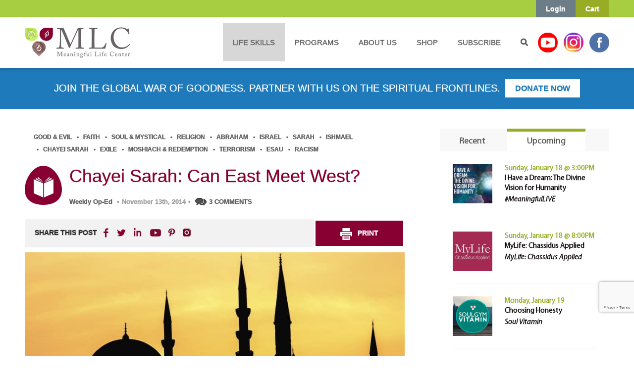

--- FILE ---
content_type: text/html; charset=utf-8
request_url: https://www.google.com/recaptcha/api2/anchor?ar=1&k=6Le-lLMZAAAAANjIQS_jrlnbEiHpdbgUYVW_YAlV&co=aHR0cHM6Ly93d3cubWVhbmluZ2Z1bGxpZmUuY29tOjQ0Mw..&hl=en&v=PoyoqOPhxBO7pBk68S4YbpHZ&size=invisible&anchor-ms=20000&execute-ms=30000&cb=r7rh4ie5esw0
body_size: 49348
content:
<!DOCTYPE HTML><html dir="ltr" lang="en"><head><meta http-equiv="Content-Type" content="text/html; charset=UTF-8">
<meta http-equiv="X-UA-Compatible" content="IE=edge">
<title>reCAPTCHA</title>
<style type="text/css">
/* cyrillic-ext */
@font-face {
  font-family: 'Roboto';
  font-style: normal;
  font-weight: 400;
  font-stretch: 100%;
  src: url(//fonts.gstatic.com/s/roboto/v48/KFO7CnqEu92Fr1ME7kSn66aGLdTylUAMa3GUBHMdazTgWw.woff2) format('woff2');
  unicode-range: U+0460-052F, U+1C80-1C8A, U+20B4, U+2DE0-2DFF, U+A640-A69F, U+FE2E-FE2F;
}
/* cyrillic */
@font-face {
  font-family: 'Roboto';
  font-style: normal;
  font-weight: 400;
  font-stretch: 100%;
  src: url(//fonts.gstatic.com/s/roboto/v48/KFO7CnqEu92Fr1ME7kSn66aGLdTylUAMa3iUBHMdazTgWw.woff2) format('woff2');
  unicode-range: U+0301, U+0400-045F, U+0490-0491, U+04B0-04B1, U+2116;
}
/* greek-ext */
@font-face {
  font-family: 'Roboto';
  font-style: normal;
  font-weight: 400;
  font-stretch: 100%;
  src: url(//fonts.gstatic.com/s/roboto/v48/KFO7CnqEu92Fr1ME7kSn66aGLdTylUAMa3CUBHMdazTgWw.woff2) format('woff2');
  unicode-range: U+1F00-1FFF;
}
/* greek */
@font-face {
  font-family: 'Roboto';
  font-style: normal;
  font-weight: 400;
  font-stretch: 100%;
  src: url(//fonts.gstatic.com/s/roboto/v48/KFO7CnqEu92Fr1ME7kSn66aGLdTylUAMa3-UBHMdazTgWw.woff2) format('woff2');
  unicode-range: U+0370-0377, U+037A-037F, U+0384-038A, U+038C, U+038E-03A1, U+03A3-03FF;
}
/* math */
@font-face {
  font-family: 'Roboto';
  font-style: normal;
  font-weight: 400;
  font-stretch: 100%;
  src: url(//fonts.gstatic.com/s/roboto/v48/KFO7CnqEu92Fr1ME7kSn66aGLdTylUAMawCUBHMdazTgWw.woff2) format('woff2');
  unicode-range: U+0302-0303, U+0305, U+0307-0308, U+0310, U+0312, U+0315, U+031A, U+0326-0327, U+032C, U+032F-0330, U+0332-0333, U+0338, U+033A, U+0346, U+034D, U+0391-03A1, U+03A3-03A9, U+03B1-03C9, U+03D1, U+03D5-03D6, U+03F0-03F1, U+03F4-03F5, U+2016-2017, U+2034-2038, U+203C, U+2040, U+2043, U+2047, U+2050, U+2057, U+205F, U+2070-2071, U+2074-208E, U+2090-209C, U+20D0-20DC, U+20E1, U+20E5-20EF, U+2100-2112, U+2114-2115, U+2117-2121, U+2123-214F, U+2190, U+2192, U+2194-21AE, U+21B0-21E5, U+21F1-21F2, U+21F4-2211, U+2213-2214, U+2216-22FF, U+2308-230B, U+2310, U+2319, U+231C-2321, U+2336-237A, U+237C, U+2395, U+239B-23B7, U+23D0, U+23DC-23E1, U+2474-2475, U+25AF, U+25B3, U+25B7, U+25BD, U+25C1, U+25CA, U+25CC, U+25FB, U+266D-266F, U+27C0-27FF, U+2900-2AFF, U+2B0E-2B11, U+2B30-2B4C, U+2BFE, U+3030, U+FF5B, U+FF5D, U+1D400-1D7FF, U+1EE00-1EEFF;
}
/* symbols */
@font-face {
  font-family: 'Roboto';
  font-style: normal;
  font-weight: 400;
  font-stretch: 100%;
  src: url(//fonts.gstatic.com/s/roboto/v48/KFO7CnqEu92Fr1ME7kSn66aGLdTylUAMaxKUBHMdazTgWw.woff2) format('woff2');
  unicode-range: U+0001-000C, U+000E-001F, U+007F-009F, U+20DD-20E0, U+20E2-20E4, U+2150-218F, U+2190, U+2192, U+2194-2199, U+21AF, U+21E6-21F0, U+21F3, U+2218-2219, U+2299, U+22C4-22C6, U+2300-243F, U+2440-244A, U+2460-24FF, U+25A0-27BF, U+2800-28FF, U+2921-2922, U+2981, U+29BF, U+29EB, U+2B00-2BFF, U+4DC0-4DFF, U+FFF9-FFFB, U+10140-1018E, U+10190-1019C, U+101A0, U+101D0-101FD, U+102E0-102FB, U+10E60-10E7E, U+1D2C0-1D2D3, U+1D2E0-1D37F, U+1F000-1F0FF, U+1F100-1F1AD, U+1F1E6-1F1FF, U+1F30D-1F30F, U+1F315, U+1F31C, U+1F31E, U+1F320-1F32C, U+1F336, U+1F378, U+1F37D, U+1F382, U+1F393-1F39F, U+1F3A7-1F3A8, U+1F3AC-1F3AF, U+1F3C2, U+1F3C4-1F3C6, U+1F3CA-1F3CE, U+1F3D4-1F3E0, U+1F3ED, U+1F3F1-1F3F3, U+1F3F5-1F3F7, U+1F408, U+1F415, U+1F41F, U+1F426, U+1F43F, U+1F441-1F442, U+1F444, U+1F446-1F449, U+1F44C-1F44E, U+1F453, U+1F46A, U+1F47D, U+1F4A3, U+1F4B0, U+1F4B3, U+1F4B9, U+1F4BB, U+1F4BF, U+1F4C8-1F4CB, U+1F4D6, U+1F4DA, U+1F4DF, U+1F4E3-1F4E6, U+1F4EA-1F4ED, U+1F4F7, U+1F4F9-1F4FB, U+1F4FD-1F4FE, U+1F503, U+1F507-1F50B, U+1F50D, U+1F512-1F513, U+1F53E-1F54A, U+1F54F-1F5FA, U+1F610, U+1F650-1F67F, U+1F687, U+1F68D, U+1F691, U+1F694, U+1F698, U+1F6AD, U+1F6B2, U+1F6B9-1F6BA, U+1F6BC, U+1F6C6-1F6CF, U+1F6D3-1F6D7, U+1F6E0-1F6EA, U+1F6F0-1F6F3, U+1F6F7-1F6FC, U+1F700-1F7FF, U+1F800-1F80B, U+1F810-1F847, U+1F850-1F859, U+1F860-1F887, U+1F890-1F8AD, U+1F8B0-1F8BB, U+1F8C0-1F8C1, U+1F900-1F90B, U+1F93B, U+1F946, U+1F984, U+1F996, U+1F9E9, U+1FA00-1FA6F, U+1FA70-1FA7C, U+1FA80-1FA89, U+1FA8F-1FAC6, U+1FACE-1FADC, U+1FADF-1FAE9, U+1FAF0-1FAF8, U+1FB00-1FBFF;
}
/* vietnamese */
@font-face {
  font-family: 'Roboto';
  font-style: normal;
  font-weight: 400;
  font-stretch: 100%;
  src: url(//fonts.gstatic.com/s/roboto/v48/KFO7CnqEu92Fr1ME7kSn66aGLdTylUAMa3OUBHMdazTgWw.woff2) format('woff2');
  unicode-range: U+0102-0103, U+0110-0111, U+0128-0129, U+0168-0169, U+01A0-01A1, U+01AF-01B0, U+0300-0301, U+0303-0304, U+0308-0309, U+0323, U+0329, U+1EA0-1EF9, U+20AB;
}
/* latin-ext */
@font-face {
  font-family: 'Roboto';
  font-style: normal;
  font-weight: 400;
  font-stretch: 100%;
  src: url(//fonts.gstatic.com/s/roboto/v48/KFO7CnqEu92Fr1ME7kSn66aGLdTylUAMa3KUBHMdazTgWw.woff2) format('woff2');
  unicode-range: U+0100-02BA, U+02BD-02C5, U+02C7-02CC, U+02CE-02D7, U+02DD-02FF, U+0304, U+0308, U+0329, U+1D00-1DBF, U+1E00-1E9F, U+1EF2-1EFF, U+2020, U+20A0-20AB, U+20AD-20C0, U+2113, U+2C60-2C7F, U+A720-A7FF;
}
/* latin */
@font-face {
  font-family: 'Roboto';
  font-style: normal;
  font-weight: 400;
  font-stretch: 100%;
  src: url(//fonts.gstatic.com/s/roboto/v48/KFO7CnqEu92Fr1ME7kSn66aGLdTylUAMa3yUBHMdazQ.woff2) format('woff2');
  unicode-range: U+0000-00FF, U+0131, U+0152-0153, U+02BB-02BC, U+02C6, U+02DA, U+02DC, U+0304, U+0308, U+0329, U+2000-206F, U+20AC, U+2122, U+2191, U+2193, U+2212, U+2215, U+FEFF, U+FFFD;
}
/* cyrillic-ext */
@font-face {
  font-family: 'Roboto';
  font-style: normal;
  font-weight: 500;
  font-stretch: 100%;
  src: url(//fonts.gstatic.com/s/roboto/v48/KFO7CnqEu92Fr1ME7kSn66aGLdTylUAMa3GUBHMdazTgWw.woff2) format('woff2');
  unicode-range: U+0460-052F, U+1C80-1C8A, U+20B4, U+2DE0-2DFF, U+A640-A69F, U+FE2E-FE2F;
}
/* cyrillic */
@font-face {
  font-family: 'Roboto';
  font-style: normal;
  font-weight: 500;
  font-stretch: 100%;
  src: url(//fonts.gstatic.com/s/roboto/v48/KFO7CnqEu92Fr1ME7kSn66aGLdTylUAMa3iUBHMdazTgWw.woff2) format('woff2');
  unicode-range: U+0301, U+0400-045F, U+0490-0491, U+04B0-04B1, U+2116;
}
/* greek-ext */
@font-face {
  font-family: 'Roboto';
  font-style: normal;
  font-weight: 500;
  font-stretch: 100%;
  src: url(//fonts.gstatic.com/s/roboto/v48/KFO7CnqEu92Fr1ME7kSn66aGLdTylUAMa3CUBHMdazTgWw.woff2) format('woff2');
  unicode-range: U+1F00-1FFF;
}
/* greek */
@font-face {
  font-family: 'Roboto';
  font-style: normal;
  font-weight: 500;
  font-stretch: 100%;
  src: url(//fonts.gstatic.com/s/roboto/v48/KFO7CnqEu92Fr1ME7kSn66aGLdTylUAMa3-UBHMdazTgWw.woff2) format('woff2');
  unicode-range: U+0370-0377, U+037A-037F, U+0384-038A, U+038C, U+038E-03A1, U+03A3-03FF;
}
/* math */
@font-face {
  font-family: 'Roboto';
  font-style: normal;
  font-weight: 500;
  font-stretch: 100%;
  src: url(//fonts.gstatic.com/s/roboto/v48/KFO7CnqEu92Fr1ME7kSn66aGLdTylUAMawCUBHMdazTgWw.woff2) format('woff2');
  unicode-range: U+0302-0303, U+0305, U+0307-0308, U+0310, U+0312, U+0315, U+031A, U+0326-0327, U+032C, U+032F-0330, U+0332-0333, U+0338, U+033A, U+0346, U+034D, U+0391-03A1, U+03A3-03A9, U+03B1-03C9, U+03D1, U+03D5-03D6, U+03F0-03F1, U+03F4-03F5, U+2016-2017, U+2034-2038, U+203C, U+2040, U+2043, U+2047, U+2050, U+2057, U+205F, U+2070-2071, U+2074-208E, U+2090-209C, U+20D0-20DC, U+20E1, U+20E5-20EF, U+2100-2112, U+2114-2115, U+2117-2121, U+2123-214F, U+2190, U+2192, U+2194-21AE, U+21B0-21E5, U+21F1-21F2, U+21F4-2211, U+2213-2214, U+2216-22FF, U+2308-230B, U+2310, U+2319, U+231C-2321, U+2336-237A, U+237C, U+2395, U+239B-23B7, U+23D0, U+23DC-23E1, U+2474-2475, U+25AF, U+25B3, U+25B7, U+25BD, U+25C1, U+25CA, U+25CC, U+25FB, U+266D-266F, U+27C0-27FF, U+2900-2AFF, U+2B0E-2B11, U+2B30-2B4C, U+2BFE, U+3030, U+FF5B, U+FF5D, U+1D400-1D7FF, U+1EE00-1EEFF;
}
/* symbols */
@font-face {
  font-family: 'Roboto';
  font-style: normal;
  font-weight: 500;
  font-stretch: 100%;
  src: url(//fonts.gstatic.com/s/roboto/v48/KFO7CnqEu92Fr1ME7kSn66aGLdTylUAMaxKUBHMdazTgWw.woff2) format('woff2');
  unicode-range: U+0001-000C, U+000E-001F, U+007F-009F, U+20DD-20E0, U+20E2-20E4, U+2150-218F, U+2190, U+2192, U+2194-2199, U+21AF, U+21E6-21F0, U+21F3, U+2218-2219, U+2299, U+22C4-22C6, U+2300-243F, U+2440-244A, U+2460-24FF, U+25A0-27BF, U+2800-28FF, U+2921-2922, U+2981, U+29BF, U+29EB, U+2B00-2BFF, U+4DC0-4DFF, U+FFF9-FFFB, U+10140-1018E, U+10190-1019C, U+101A0, U+101D0-101FD, U+102E0-102FB, U+10E60-10E7E, U+1D2C0-1D2D3, U+1D2E0-1D37F, U+1F000-1F0FF, U+1F100-1F1AD, U+1F1E6-1F1FF, U+1F30D-1F30F, U+1F315, U+1F31C, U+1F31E, U+1F320-1F32C, U+1F336, U+1F378, U+1F37D, U+1F382, U+1F393-1F39F, U+1F3A7-1F3A8, U+1F3AC-1F3AF, U+1F3C2, U+1F3C4-1F3C6, U+1F3CA-1F3CE, U+1F3D4-1F3E0, U+1F3ED, U+1F3F1-1F3F3, U+1F3F5-1F3F7, U+1F408, U+1F415, U+1F41F, U+1F426, U+1F43F, U+1F441-1F442, U+1F444, U+1F446-1F449, U+1F44C-1F44E, U+1F453, U+1F46A, U+1F47D, U+1F4A3, U+1F4B0, U+1F4B3, U+1F4B9, U+1F4BB, U+1F4BF, U+1F4C8-1F4CB, U+1F4D6, U+1F4DA, U+1F4DF, U+1F4E3-1F4E6, U+1F4EA-1F4ED, U+1F4F7, U+1F4F9-1F4FB, U+1F4FD-1F4FE, U+1F503, U+1F507-1F50B, U+1F50D, U+1F512-1F513, U+1F53E-1F54A, U+1F54F-1F5FA, U+1F610, U+1F650-1F67F, U+1F687, U+1F68D, U+1F691, U+1F694, U+1F698, U+1F6AD, U+1F6B2, U+1F6B9-1F6BA, U+1F6BC, U+1F6C6-1F6CF, U+1F6D3-1F6D7, U+1F6E0-1F6EA, U+1F6F0-1F6F3, U+1F6F7-1F6FC, U+1F700-1F7FF, U+1F800-1F80B, U+1F810-1F847, U+1F850-1F859, U+1F860-1F887, U+1F890-1F8AD, U+1F8B0-1F8BB, U+1F8C0-1F8C1, U+1F900-1F90B, U+1F93B, U+1F946, U+1F984, U+1F996, U+1F9E9, U+1FA00-1FA6F, U+1FA70-1FA7C, U+1FA80-1FA89, U+1FA8F-1FAC6, U+1FACE-1FADC, U+1FADF-1FAE9, U+1FAF0-1FAF8, U+1FB00-1FBFF;
}
/* vietnamese */
@font-face {
  font-family: 'Roboto';
  font-style: normal;
  font-weight: 500;
  font-stretch: 100%;
  src: url(//fonts.gstatic.com/s/roboto/v48/KFO7CnqEu92Fr1ME7kSn66aGLdTylUAMa3OUBHMdazTgWw.woff2) format('woff2');
  unicode-range: U+0102-0103, U+0110-0111, U+0128-0129, U+0168-0169, U+01A0-01A1, U+01AF-01B0, U+0300-0301, U+0303-0304, U+0308-0309, U+0323, U+0329, U+1EA0-1EF9, U+20AB;
}
/* latin-ext */
@font-face {
  font-family: 'Roboto';
  font-style: normal;
  font-weight: 500;
  font-stretch: 100%;
  src: url(//fonts.gstatic.com/s/roboto/v48/KFO7CnqEu92Fr1ME7kSn66aGLdTylUAMa3KUBHMdazTgWw.woff2) format('woff2');
  unicode-range: U+0100-02BA, U+02BD-02C5, U+02C7-02CC, U+02CE-02D7, U+02DD-02FF, U+0304, U+0308, U+0329, U+1D00-1DBF, U+1E00-1E9F, U+1EF2-1EFF, U+2020, U+20A0-20AB, U+20AD-20C0, U+2113, U+2C60-2C7F, U+A720-A7FF;
}
/* latin */
@font-face {
  font-family: 'Roboto';
  font-style: normal;
  font-weight: 500;
  font-stretch: 100%;
  src: url(//fonts.gstatic.com/s/roboto/v48/KFO7CnqEu92Fr1ME7kSn66aGLdTylUAMa3yUBHMdazQ.woff2) format('woff2');
  unicode-range: U+0000-00FF, U+0131, U+0152-0153, U+02BB-02BC, U+02C6, U+02DA, U+02DC, U+0304, U+0308, U+0329, U+2000-206F, U+20AC, U+2122, U+2191, U+2193, U+2212, U+2215, U+FEFF, U+FFFD;
}
/* cyrillic-ext */
@font-face {
  font-family: 'Roboto';
  font-style: normal;
  font-weight: 900;
  font-stretch: 100%;
  src: url(//fonts.gstatic.com/s/roboto/v48/KFO7CnqEu92Fr1ME7kSn66aGLdTylUAMa3GUBHMdazTgWw.woff2) format('woff2');
  unicode-range: U+0460-052F, U+1C80-1C8A, U+20B4, U+2DE0-2DFF, U+A640-A69F, U+FE2E-FE2F;
}
/* cyrillic */
@font-face {
  font-family: 'Roboto';
  font-style: normal;
  font-weight: 900;
  font-stretch: 100%;
  src: url(//fonts.gstatic.com/s/roboto/v48/KFO7CnqEu92Fr1ME7kSn66aGLdTylUAMa3iUBHMdazTgWw.woff2) format('woff2');
  unicode-range: U+0301, U+0400-045F, U+0490-0491, U+04B0-04B1, U+2116;
}
/* greek-ext */
@font-face {
  font-family: 'Roboto';
  font-style: normal;
  font-weight: 900;
  font-stretch: 100%;
  src: url(//fonts.gstatic.com/s/roboto/v48/KFO7CnqEu92Fr1ME7kSn66aGLdTylUAMa3CUBHMdazTgWw.woff2) format('woff2');
  unicode-range: U+1F00-1FFF;
}
/* greek */
@font-face {
  font-family: 'Roboto';
  font-style: normal;
  font-weight: 900;
  font-stretch: 100%;
  src: url(//fonts.gstatic.com/s/roboto/v48/KFO7CnqEu92Fr1ME7kSn66aGLdTylUAMa3-UBHMdazTgWw.woff2) format('woff2');
  unicode-range: U+0370-0377, U+037A-037F, U+0384-038A, U+038C, U+038E-03A1, U+03A3-03FF;
}
/* math */
@font-face {
  font-family: 'Roboto';
  font-style: normal;
  font-weight: 900;
  font-stretch: 100%;
  src: url(//fonts.gstatic.com/s/roboto/v48/KFO7CnqEu92Fr1ME7kSn66aGLdTylUAMawCUBHMdazTgWw.woff2) format('woff2');
  unicode-range: U+0302-0303, U+0305, U+0307-0308, U+0310, U+0312, U+0315, U+031A, U+0326-0327, U+032C, U+032F-0330, U+0332-0333, U+0338, U+033A, U+0346, U+034D, U+0391-03A1, U+03A3-03A9, U+03B1-03C9, U+03D1, U+03D5-03D6, U+03F0-03F1, U+03F4-03F5, U+2016-2017, U+2034-2038, U+203C, U+2040, U+2043, U+2047, U+2050, U+2057, U+205F, U+2070-2071, U+2074-208E, U+2090-209C, U+20D0-20DC, U+20E1, U+20E5-20EF, U+2100-2112, U+2114-2115, U+2117-2121, U+2123-214F, U+2190, U+2192, U+2194-21AE, U+21B0-21E5, U+21F1-21F2, U+21F4-2211, U+2213-2214, U+2216-22FF, U+2308-230B, U+2310, U+2319, U+231C-2321, U+2336-237A, U+237C, U+2395, U+239B-23B7, U+23D0, U+23DC-23E1, U+2474-2475, U+25AF, U+25B3, U+25B7, U+25BD, U+25C1, U+25CA, U+25CC, U+25FB, U+266D-266F, U+27C0-27FF, U+2900-2AFF, U+2B0E-2B11, U+2B30-2B4C, U+2BFE, U+3030, U+FF5B, U+FF5D, U+1D400-1D7FF, U+1EE00-1EEFF;
}
/* symbols */
@font-face {
  font-family: 'Roboto';
  font-style: normal;
  font-weight: 900;
  font-stretch: 100%;
  src: url(//fonts.gstatic.com/s/roboto/v48/KFO7CnqEu92Fr1ME7kSn66aGLdTylUAMaxKUBHMdazTgWw.woff2) format('woff2');
  unicode-range: U+0001-000C, U+000E-001F, U+007F-009F, U+20DD-20E0, U+20E2-20E4, U+2150-218F, U+2190, U+2192, U+2194-2199, U+21AF, U+21E6-21F0, U+21F3, U+2218-2219, U+2299, U+22C4-22C6, U+2300-243F, U+2440-244A, U+2460-24FF, U+25A0-27BF, U+2800-28FF, U+2921-2922, U+2981, U+29BF, U+29EB, U+2B00-2BFF, U+4DC0-4DFF, U+FFF9-FFFB, U+10140-1018E, U+10190-1019C, U+101A0, U+101D0-101FD, U+102E0-102FB, U+10E60-10E7E, U+1D2C0-1D2D3, U+1D2E0-1D37F, U+1F000-1F0FF, U+1F100-1F1AD, U+1F1E6-1F1FF, U+1F30D-1F30F, U+1F315, U+1F31C, U+1F31E, U+1F320-1F32C, U+1F336, U+1F378, U+1F37D, U+1F382, U+1F393-1F39F, U+1F3A7-1F3A8, U+1F3AC-1F3AF, U+1F3C2, U+1F3C4-1F3C6, U+1F3CA-1F3CE, U+1F3D4-1F3E0, U+1F3ED, U+1F3F1-1F3F3, U+1F3F5-1F3F7, U+1F408, U+1F415, U+1F41F, U+1F426, U+1F43F, U+1F441-1F442, U+1F444, U+1F446-1F449, U+1F44C-1F44E, U+1F453, U+1F46A, U+1F47D, U+1F4A3, U+1F4B0, U+1F4B3, U+1F4B9, U+1F4BB, U+1F4BF, U+1F4C8-1F4CB, U+1F4D6, U+1F4DA, U+1F4DF, U+1F4E3-1F4E6, U+1F4EA-1F4ED, U+1F4F7, U+1F4F9-1F4FB, U+1F4FD-1F4FE, U+1F503, U+1F507-1F50B, U+1F50D, U+1F512-1F513, U+1F53E-1F54A, U+1F54F-1F5FA, U+1F610, U+1F650-1F67F, U+1F687, U+1F68D, U+1F691, U+1F694, U+1F698, U+1F6AD, U+1F6B2, U+1F6B9-1F6BA, U+1F6BC, U+1F6C6-1F6CF, U+1F6D3-1F6D7, U+1F6E0-1F6EA, U+1F6F0-1F6F3, U+1F6F7-1F6FC, U+1F700-1F7FF, U+1F800-1F80B, U+1F810-1F847, U+1F850-1F859, U+1F860-1F887, U+1F890-1F8AD, U+1F8B0-1F8BB, U+1F8C0-1F8C1, U+1F900-1F90B, U+1F93B, U+1F946, U+1F984, U+1F996, U+1F9E9, U+1FA00-1FA6F, U+1FA70-1FA7C, U+1FA80-1FA89, U+1FA8F-1FAC6, U+1FACE-1FADC, U+1FADF-1FAE9, U+1FAF0-1FAF8, U+1FB00-1FBFF;
}
/* vietnamese */
@font-face {
  font-family: 'Roboto';
  font-style: normal;
  font-weight: 900;
  font-stretch: 100%;
  src: url(//fonts.gstatic.com/s/roboto/v48/KFO7CnqEu92Fr1ME7kSn66aGLdTylUAMa3OUBHMdazTgWw.woff2) format('woff2');
  unicode-range: U+0102-0103, U+0110-0111, U+0128-0129, U+0168-0169, U+01A0-01A1, U+01AF-01B0, U+0300-0301, U+0303-0304, U+0308-0309, U+0323, U+0329, U+1EA0-1EF9, U+20AB;
}
/* latin-ext */
@font-face {
  font-family: 'Roboto';
  font-style: normal;
  font-weight: 900;
  font-stretch: 100%;
  src: url(//fonts.gstatic.com/s/roboto/v48/KFO7CnqEu92Fr1ME7kSn66aGLdTylUAMa3KUBHMdazTgWw.woff2) format('woff2');
  unicode-range: U+0100-02BA, U+02BD-02C5, U+02C7-02CC, U+02CE-02D7, U+02DD-02FF, U+0304, U+0308, U+0329, U+1D00-1DBF, U+1E00-1E9F, U+1EF2-1EFF, U+2020, U+20A0-20AB, U+20AD-20C0, U+2113, U+2C60-2C7F, U+A720-A7FF;
}
/* latin */
@font-face {
  font-family: 'Roboto';
  font-style: normal;
  font-weight: 900;
  font-stretch: 100%;
  src: url(//fonts.gstatic.com/s/roboto/v48/KFO7CnqEu92Fr1ME7kSn66aGLdTylUAMa3yUBHMdazQ.woff2) format('woff2');
  unicode-range: U+0000-00FF, U+0131, U+0152-0153, U+02BB-02BC, U+02C6, U+02DA, U+02DC, U+0304, U+0308, U+0329, U+2000-206F, U+20AC, U+2122, U+2191, U+2193, U+2212, U+2215, U+FEFF, U+FFFD;
}

</style>
<link rel="stylesheet" type="text/css" href="https://www.gstatic.com/recaptcha/releases/PoyoqOPhxBO7pBk68S4YbpHZ/styles__ltr.css">
<script nonce="4Vg0ru4ICnKaDMF5M3Xj6g" type="text/javascript">window['__recaptcha_api'] = 'https://www.google.com/recaptcha/api2/';</script>
<script type="text/javascript" src="https://www.gstatic.com/recaptcha/releases/PoyoqOPhxBO7pBk68S4YbpHZ/recaptcha__en.js" nonce="4Vg0ru4ICnKaDMF5M3Xj6g">
      
    </script></head>
<body><div id="rc-anchor-alert" class="rc-anchor-alert"></div>
<input type="hidden" id="recaptcha-token" value="[base64]">
<script type="text/javascript" nonce="4Vg0ru4ICnKaDMF5M3Xj6g">
      recaptcha.anchor.Main.init("[\x22ainput\x22,[\x22bgdata\x22,\x22\x22,\[base64]/[base64]/[base64]/[base64]/[base64]/[base64]/[base64]/[base64]/[base64]/[base64]\\u003d\x22,\[base64]\\u003d\\u003d\x22,\x22woxew5haw5RGw7LDsMKyfMKUcMKYwrdHfjdeS8O2QkgowqM/HlAJwoo9wrJkbT0ABSNBwqXDthfDq2jDq8OLwqIgw4nCkyTDmsOtcGvDpU5vwpbCvjVqWy3Diy5jw7jDtmc8wpfCtcOTw4vDow/CmSLCm3RiXAQ4w7TCkSYTwr3CtcO/[base64]/DnQLCsMOpPzPDm2DCoBTDrB/CjsOOLMO0AcOCw7HCtMKAbxrChMO4w7AwRH/[base64]/CqcK7w7dtwrsHMcK/B3fCn8KRw5/Cp8OLwpQFOsK5WSnCnsKawonDuXhOP8KAIibDvGbCtcO+Jnsww6hQDcO7wrPChmN7BEp1wp3CowvDj8KHw5nCqSfCkcO5ACvDpHUcw6tUw7nClVDDpsO4wpLCmMKcV1I5A8OaUG0+w4DDj8O9axsDw7wZwpfCmcKfa3w1G8OGwp8rOsKPHjcxw4zDh8O/woBjfMOZfcKRwpsNw60NUcOsw5s/w7jCosOiFHLCmsK9w4pswqR/w4fCrcKuNF9nHcONDcKWA2vDqzfDrcKkwqQ8wp97wpLCi099RV3ClMKHwpvDkMK/w6PChQocFG0ow7ADwrfClVJ3IFPCjWPDkcO0w77DngjCjsOmMWjCucKYRRjCkcOAw6U8UMOpw5zCpFbDscOlOsKlQcOUw5/DnFHCu8KRaMOrw57DrhRfwpNdWcOhwpXDolo6woYWwo7CuGjDlj0yw4LCgEHDjgMRI8KWFjjCi1ZBHMKpH28IHMKPK8KjST/CnDPDv8OrcXRww492wpQ1PMKUw4jChMKNeE/ClcOPw4g4wqglwqRTcy/ChsO6wo0ywr/[base64]/UsO9IsOMUsO0PDzCq1jCjTXCp8OoEkTClcKFIAzDs8OrOcOQFMKGBsKnwq/Dnj/Cu8OkwoEoT8KFcMORRE8yTsK7w6/DrcKUwqMqwrnDhmTCg8OtJHTDmcKAXQBSwqLDosObw7lFw4PDhyvCncORw751wpTCsMKmOcKvw5I/SE8LBWjDtsKJBsKAwpLDoHfDnsKSwoPDoMKgwqbDh3YiGhTDjzvCvHtbDzRqw7E1CcONSgp2w4zDuyfDqg7DmMK/[base64]/[base64]/DoxJiAT0Aw6d+woELQcKBeEPDjRt5enLDqsKowoV5bsKnaMK3w4EeT8Oiw5NFG2A/wo/DqsKbNnPChMOHw4HDosKLV297w5F4KzFZLyfDgANDWG1awo/Dp2YFeCR8RsODwoXDl8K5wrzDuVRGESzCrMK2O8KENcO2w5PDphsQw7kTWk7Dn3gcwqDCn2Q+w5HDlmTClcObU8K6w7pLw4VpwrU3wqBfw4Rrw5LCvAwfJMKJVsOAGhLCtEDCoBl+cBQSwqU/w68xw6xZw6R0w6bCmsKDTcKbwqTCtVZwwr4twpjCgiB3woxIw7PDrsOuPwfDggZDIsKAwr5rw6tPwr7CplvCosKhw7c/MHhVwqABw5R+woQMD2EwwpXDm8ObEMOTw7vCiFMNwqMdYzR3w4zCjcOHw6Nxw73DhkIaw6jDlUZQScOUUMO2w5rCi1duwofDhRYpIHHCpRMNw7Nfw4bDgg4nwpgPOhPCs8KGwoTCplrDj8OHw7AoF8K9VsKbQj8GwrDDgwPCqMK/UxlURjkxeAzCrxoAaQIvwq8ff0FPd8KIw64nwpTCssKPwoHDmsOXXiQLwofDgcOHLWhmw5LCh10McsK3B3R9SjfDucONw6rCicOZbcOaLEIHw4ZeUynCtMOtXDnCmsO7EMK3flXCjcKgATgtEcOLaEnCo8OqbsOMwq3Cji8NwpLCnmZ4PMK8YcK+Y38Uw6/DnTB1wqwOIDU1PFIcC8OIQmw4wrI9w4bCrSUEQibCmCLChMKXQ3oxwpNTwpBfbMO0I1chw73Du8Kiwr1uw53DhCLDuMOlBjwDeQwUw6wFVMKfw47DtF4pw47ChDwTXTbDnsO/w4/[base64]/awpMMQ/Cu27DrGAvw7rDsA84OMKmw54fw6HCmBXDmVPDrMKbwrdCN3VzTMO0YUXCm8ObKlrCgMO2w5BMwoNwFMOww41tX8OwNSd/[base64]/[base64]/DrcOjRxjDsltvwoouw6g3wrjCvywQXlHDvsOIwoApwrzDosKzw7dCVFxDwrLDpsKpwrPDl8KGwoA/GcKHw7HDk8KlVMOnA8OHCkt/KMOsw7bCoj8iwpDDumATw4Maw43DtWRrbMKJD8OOQcOJRsOew5ocD8ObPirDmcOCH8KRw7UBVG3Dl8KQw6XDj2PDgSsOUlNPG20MwqzDpkzDkTrDt8OhDVbDri/DmUzCqjHCl8KmwpEJw4cbemICwqTDhWJrw6TCtsOCwrjDnAEPw77Dvy81GHIMw5NQRsO1wqrDsUXCh0PDpsOuwrQww5tvBsK6w6/Dsn8twqZ5eVNcwp4fPSM8TmFTwplscMKvEcKbIlgKXcKNaxbCt3XCqBbDiMKrwrPCq8O8wrw/wpZtX8OLAMKvGwgGw4dUwrllchjDhsOUcXpTwqrCjm/[base64]/Ch0nCpg7Cv8KdacKPwrM/CMOnHsOeXcOQC8ObHWnCvGoCTsKfZsO7ZwMQw5HDosOUwqIlO8OIclnDq8ORw63CjV0ocsO1wooewoA/[base64]/M2HDvGJXw4YVZsOJbi5NWsKIw7dVAgPCl3TDtSDCmVTDkDcdwoIIwp/DsCPDm3kuwrd8wobCrBHCr8KkCXXCgA7CscOzwqvCo8KYN2bDpsKfw48bwoLDq8Kfw5/DhRBqFSAbw4ZMw70YCg7Cj0Qsw4rCqsOJPR8rJ8KTworCgHUuwrpWUcOFwo8cWlLCkm3DisOgVsKOWWIjOMKlwqIjwqTCiyZrV04fBX08wqLDpgghw6E+w5pDAkTDo8KLwqDCqQAqXcKwEsKBwrAMOllqwrIMB8KjIMK3alhEYi7DtMKMwo/[base64]/CtcK1woNtZMKtBsK2wr17w4fDv0zCtMKsw5PCqMO5GMK/AcOCMRFuw6PCpzvCh0/[base64]/EkYAw5kiBRnCusOYO8O6w7HCh8OrwrrDjcOjE8OqPA7DoMKsG8OjQgXDiMOOwpllwrXDgcOXw6LChUHDli7Dq8KqGgXDp0XClEo/w4vDocOYw5wJw6jCssKoFMK6woPCnsK/[base64]/Duwwcw5DCn8KdIMOGwplbBMKqwqnCt8K0wqcYw5PDucODw5/DrMKaZMKTZzrCq8Kmw5PCtRHDihrDm8KzwrTCqhJ/[base64]/fns2Ax1LwqzCoGQoTFYsw7PCtMOJw5VLwrfDnCAeRFoFw5jDkxAzwrLDmMOPw6IGw4AICFvCtMOUV8KQw6Q+CMKkw4BKQR/DpMOxWcOGXsK9U0jDgGXCnFTDh13ClsKcNMK9K8KWLlzDnj3DplXCkcOAwpHDsMKGw78acsOww75YLR7Dr0vCgXbCjU/DswgSd1fDrcO3w5LCs8K1w4LDhEZ8Yi/CvmNdT8Ojw6fCr8KtwqfClDfDlFIvBlMuB3JrGH3DmkrCm8KhwrLCi8K4JMO/wprDhcOjW03DkTHDiVHDtcO0BsOPwpbDjsKhw6zDhMKZJyIJwoZSwpjDg3lawr/CocONw5Vlwr1swrPDv8KFIyTDsEnCpcOZwoF0w489T8K6w7bCk2LDmMOcw7XDv8O7fxnDsMO2wqDDjDXCscK5UXPCrEkJw47CqMOvwp09WMOVwr/CjEBvw4dnw7fCo8OdN8KZKiHCp8OoVELCr0Etwo7CjTA1wpY1wpkHejPDj04XwpBJw7IIw5B1wq92wot9PWbCpXfCscKEw6jCpcK/w4ItwoBlwrxOwqDCl8OsLxQZw48SwoM5wqjCoVzDlMO3fsKZDw3CnG5NcMOFVHpJUsOpwqbDtxvCpCYnw4lFwqvDhcKEwpMIYMOEw4MvwqoDDDhQwpI2Blcxw43DhRbDsMOvEsOIPcO/[base64]/w5zCsRhgwppydMKtKmRfGMOawqDCkjTCuhQ+w6/CoXjDgcKYwoHDjHLChsKRwrPCs8KUfsO+PRTCjMOwIcKIB0drWVBTdwnCuVRfw7fClVfCv3DClsO0VMOwNWZfMmzDjsORw6YpHHvCjMOdwpvCn8Kjw6I/b8OowoEXEMK4EsKYBcOWw47DnsOtCFbDtGAPNXJEwqobdcKQUSJxN8OKwpLCgsKNwoxxCMO6w6HDphNjwqPDgMOzw4LDncKJw60vw7fCqnbDsB/CkcKMwqjCssOMwojCrcObwqzCo8KfSUInBMKDw7RIwq44Z2zCjHDCncKwwpnDisOrLMKBw5nCrcOaAwgFdBckcMKJSMOmw7bCn2XCrDkpwpbCrcK3woPDmT7DmQ7DnV7CgirCu0Ahw6Efwo0hw7t/wr3Dnz0zw6Jww53DvsOHaMKfwoo+WsKCwrPDqkXDnT19SXcOL8OoRRbChcK8w4xgfXHCicKHc8KqIxRCwoV2aU5PDTUewrNzaWE9w5U1woMAQsOewo1if8ONwqjDilJiF8KuwqPCscOZUMOLesOmWGrDuMKGwowKwplqwq5HHsOsw79ew5nCk8OCFcKjOl/CvcK1wrLDoMKYb8OMHMOYw5wOwr0aSnUGwpHDiMO6w4DCoC7CgsOLwq1lw5vDkmvCmwRXD8OIw6/DuBNNC0vCuEURMsOlLsKCKcK+FRDDkBZUwqLDuMOwSVDCm0JqW8KreMOEwqcdeSDDtUkQwofCuxhiwpHDtj4RfsKFasOHQ3bCt8OGw73DjCnDmXUwJMO8w4bCgMOLJh7CscK6C8O3w5Umf3zDnX4sw5LDikILw5ZhwpZZwrvCv8KYwqbCrD0fwo/DrQUkGsKNAlc7ccOmWUV6wqIRw6IjH2vDl13CgMODw5FYwqvDgcOdw5Zew45Jw7JwwpfCnMO6TsOSMy1FTCLCtMKvwp8wwqPDnsKnwpghXDlwQVcYw7pDWsO2wq8tRsKzVjMewqDChcO6w73Dgkhkwqonw4zCjy7DkhZNEcKOw4/[base64]/SMOxG0TCrsKNw6hPwpfDmgt+wpkKw7o+w4ZeC3VNP1AVAsOgZhXCm3TDpMOZWFZuwoXDu8OQw6M4wrTDuWELRQkcw63Cs8KmE8OwMMK1w4BfYXfCoB3CpGFSwohUK8Kbwo/CqsKfN8KJQ3nDh8OwccOIIcODFE/Cq8OCw5/Cph3CqzJnwpI+f8K1woEVw6DCncO0HyPCj8O8woZVOQV6w4oxYFdsw5p/Z8O7wqXDnsOUS20zGizDr8Ksw6TDjEXCncOOCcKvBUfDlMKEB1LCnBVOfwlBWMOJwpPDscKuwpjDkBowDMKzDn7Clm0OwqQpwpXCosKQLCE2OsKPZMO5KifDhRfCvsO+KUsvfmUEw5fDkl7DtCXCtCjDvsOVBsKPM8KBwqzCjcO+OAtIwr3DjMOaHw8xw6PDusOEwr/[base64]/[base64]/CuWnCkS/CgEBFMMOCD8ObdgBowotJwo5cwq/Du8KGJWPDsmdBGsKQAQ7DiQM9H8OHwp3Cs8OGwp3Ck8KBKEPDpMKawpEGw5bDik3DpCkSwozDlmgJw7PCjMO7QcK2wpXDkcKvOTUkwpnCu006FcO7wpIORMOyw5MFBnpxIcOTTMKxS2zDjChzwp13wprCpMKOwqwEFsO8w7nCgsOWwrrDmn7Dogd/wrbCk8KWwr/[base64]/wo1pASEsw7XCrF7CksOxHsObwrp+w7BTNcKVw79NwrrChXsBHlxRTEZ5w5xcesKbw6FQw53CuMOcw5ERw77DmGrCk8KzwprCjxTDkCUbw5sZNFzDgRlqw5HDhHXCnw/Dr8OJwq3Ch8KyMcOHwrt1wrdvf2cuH3tiw4sawr/DslzCk8OnwrbCk8Omw5bDksK2KGdiHRQiB35lK1/DksKswocvw4EIDsOiT8KVw7vCi8KhRcKgwq3CiCo9F8OgUmnCh1F/w4jDrSDDqH53bMKrw50iw7nDvWhvP0LDg8KOwpdGFcOHw4fCosKfeMK5wpI+Uy/Cr3DDuxRAw5rCjGBab8KcGWbCqiREw6BIVcK8IMKibcKOQUIFwrAywot/w4AMw6FBwo/DoDYhe1Y6YsKrw6g4K8O+wpvDqsODHcKaw6/Cv35YM8OrbsKmYWXCjjhfwpFCw6jCn3dRTRRDw43Cv00TwrFpFsKcDMOMIAw5GQViwp7Ch3Biwr3CoEHCnUjCpsKKdXvDnXN+A8Onw5dcw6gcKMO9GWQGaMOJUcKaw4xZw5AtFjtNMcOdw5jCiMOiesKVKxPCmcK9J8KwwpjDpsOvw4Mcw7fDrsOTwolhJA85wo/[base64]/wpbCs8KRwrDCo8OUS8KnbMODw7tRwqLDhsKpwodjw4/CrD9GEcKZCMKablfDr8KwPH/CkcOPw4oqw5V/w4Y2IcKRXMKjw60ww7PCh1nDrMKFwq3Cm8OlOT41w6YuZsKQb8KKXsKDSsOBfzvDtUMgwq/[base64]/Cm8Olw6RgNsKOd8KZwrXCtjXCqsKwwrMUMBYSUU7CtcKvblMuMsKkc2zCmcONwrHDtDEnw7jDrX/CknbCtBcWLsKjwo/ClkV1wofCoz9ewrrCkmbCjsKGCGU9wrzCi8Kjw7/DuQHCnsOPGMOeeSMVPgVaD8OMw6HDkwdyRAPDvsOMwp/[base64]/FMOgO3nDt13DoB0Dw5nComdnAcKlwp9bcjzCgsO3wp7DscKQw43CrMOQDsOeT8OjFcOCN8OHw69cRsKUWQpbwr/[base64]/CtzDCjxnCvcKTAXIpPl4mwqDDhcOdD8K9wqHCsMKDEsKoeMOCRhLCqMOoNVvCpsOuZQZzw5YCTi0UwoRawolYfMOBwo0Ow6TCv8O4wqUhN2PCq3ptOjTDlnrDuMKVw6bDnsOPCMOCwp/Dq3BjwoxUY8Kgw7RsQVPCk8KxYcK6wpAPwo0HW18fE8O2w4nDpsO3TMK5AsO1w6TCswYGw53CvsKSF8K4BS/ChkoiwrTDs8K5wpHDn8O/w5I/LsOnw4hGJsKuMQMawqXDjHZzHVd9ZDPDpxfDpRpXIyLCqMOBwqQ1XsOxey5Bwpc3R8Oawoslw5DCqAJFfcORwp4icMKawqQaTXh4w4YcwqcawrXDtcO8w6nDkH1Qw7MZw4bDpCwoCcO7wrt0UMKbJVHCpBLDiVswXMKvWWLCtydGJMOqC8Ktw4LDshrDiDkpwrEOw5N/wr1zwpvDrsOMw6TDh8KReB7DhQ5xQUBzLR8LwrJ3woIJwrUBw5ZYKjPCoDbCs8KBwqkkwr5bw6fCnGAew6TCpjPCncOJw4LCgA7CugjChsObRiYccMKUw6dXwrvDpsOnwpE2wpBAw6cXcMOxwpnDvcKuB1rCj8K0wqsxw5XCijgswq/CjMKiDFtgbD3Co2B+cMKBCGTCp8KWw7/CvDfDmsKLw6vCk8KQw4EUQMOWNMK6EcO4w7nDvBlwwrJgwonCkVEjLsKMUcKzXADDo1MVYsOGwr/CgsOyTTU4Hh7DtmfCvCXCjyACaMOPTsOTBEvDt2rCujjDnVXCi8K3S8O4w7HCn8OlwogsDSPDkcOZPsOEwo/CvMOsN8KhTQ1EaEjCrcKtEcOsJEUfw7d3w5fDpmk/w6nDicOtw64+w51zZEBmXSAOwoZHwq/Cg0M0a8K1w7zCjhYpB17DpR1RF8KWVMOWdxjDhMObwpxPG8KgCBR3w4EWw5DDm8OqKzjDvEjDn8KFHGYSw47CvsKCw5vCmsK+wrrCsXcNwr/CnD7CoMOHASdkeyciwqDCvMOGw6jCtcK+w6E0IABcW2cTwofCiEPDpgnCg8Klw7jChcKtFCfCgXDCvsKRwpnDu8KewpF5Tj/Ch0kNAjHDrMOFGFnDgE7Cv8OiwpvChmUFdx5Iw6jDjlHCuB4UO3d3wofDgDkxCg0hEMOeX8OFHFjDtcKIScK9w4oGZnJpwpXCpsOYfMK0BycPQ8Okw4TCqDzCnnw6wr7Dq8O2wobCp8Okw4fCq8KKwqwgw4LCkcKkfsKHwq/CllRnwooCDijChMK2wq7DjsKML8Kdaw/[base64]/DtsOxbGEIYzJPw5Iowo7CvMOfwo3CqAfDrMKGLsOIwpbDkQXDs2jDoClYdcKxchDDgMK8RcOfwo1fwqLDmWHCpcO7wpx9wqZbwqHChkd1S8K9FFYkwrQMw4ofwr3ChS8qd8KGw4dOwrPDqcO2w5rCi3EcLHLDi8K2wr4nw4nCpTB4HMOQDcKbw71/w7oIfSTDu8O8wo/DuRAYw6/CkH5sw6PDu0wkwpXCnURVwr1+NTPDr2XDhcKcwqzDmMKbwrZkw7TCh8KaYVjDtcKQf8K6wpd6wqoWw43CjD4bwr4DwqnDrC5PwrHDg8O3wrh1QxrDs1gtw4zCkwPDsX/Cq8OMBsOBLcKhwo3CnsOZwrrCvsOaf8KPwqnCqcOsw7Fxw5gEcUYnEVosX8KXQjfDg8O7ZcKpw4d8FgZ2wohjN8O1BMKfWsOrw5gVwr5xA8O0wpBlJ8Odw5Ylw5Q2GcKoWMOsM8OtF219wrnCqF/CuMKZwrbDoMKBVsKuSmcSBwwHbkJJwr4eBE/DucO3wpQoHBoDw7AzIF3Cs8Ovw4zCojTDp8OjfsKrOcKVwpYHfMOKTi8JRVc7eBDDkRbDvMKKfMO3w5XCicO7cxfCg8KzHzjDsMKSGAAhA8KFOsO/wrvDsDPDg8K0w5TDosORwpfDsVtuN1MKwokmdhzDqsKZw4QXw5chw540wqTDr8KpAH87w4dVw57Dtn3DhMO8bcOZSMO/w73Dp8OfVQMwwpUOVFMSDMKRw4PCtgjDi8KnwpAhV8KINBwhwovDnV/DphHCkWfCjsKgwpNvVsOEwr3CtcKrVMK9wqdDwrXCg2/[base64]/[base64]/CjG7CvMO3F3bCtsOPwoIEDMKlw5d8w7FBKwURRsKQLDnCv8O8w6ILw4jCm8KGw7okKSrDv3/ClzhwwqY5wos4EiE5w4NydjLDuSdWw6rDpMKxehZKwqxvw4gkwrTDvh7DghbCpcOCw6/DtsK1N0tmVsKuw7PDoxbDoTI2FsOIAMO3w7VXAMOLwprDjMO9w7zDlcKyCFZlQSXDp2HCqsO+woPCgyoGw6DCg8KdCWXCjMOIQMOYP8KOwqPCjCLCpjxkaXbCm2IZwpDDgz9gYcKoEMKnZCbCkU/ClDg5S8O9O8O8wrjCtl0Hw4LCmcK7w6FNBgLDomNrBhnDlxc8wrrDv2PDnD7CsjJcwpkrwrbCuFxQPE9TXMKEB0Q3Q8O3wpgPwpk/w6wIwpsmfRTDmxtpJMOaesKEw6LCr8OQw53Cuk9tUcO9wqMzTsOWVRsRWgsIwoMRw4lnwpvDsMOyIMOmw6TCgMOkfhk/HHjDnsOrwrouw79KwofDugDDm8K/wqlLw6bDojvCksKfDQBDeU7Dv8K7DyA7w6rDijTCssO6w6RkE1QNwpQZDsKyGMOxw64Iwp4xGcKiwo/CvcOJAMKpwrFDMR/Dn2ZrGMKdRz/CuUMkwpnDlzwHw6ABMMKWfE7CrCTDt8O1aXfCnHJ4w6VJW8KeNMK2SHgNYHfCgU3CsMKUSXrComXDizlcDcKEw7UZwp3DlcKKEydtJHwiQ8Ouw5bCq8O0wqLDqnJAwqZvY13DjMOIE1zDiMOtwoM1BsO5wrjCrj4/GcKFPFTCsgbCuMKeSBIUw7Z8YEbDrkYswrvCswrCrUFew5JTw6XDoGQRD8OMZcKbwrM0wpgQwoUfwrHDtcKswpjCghzDoMO0TCPDs8OPCcKZc0rDoT0EwrklL8Kiw47CnsOnw7FGwo5Sw4lKRSDDijvCgVICwpLDpsOTUsK/e0k3woB/wrLCqcKqwo7Cl8Kmw7vDg8OqwoFrwpYBOy8PwpwTdsOEw6bDvFN/KBdWUMO4wp3Dr8OmGR/[base64]/[base64]/wrXCmcKRw7kdW0XCnhbCoMKzwrXCqygkwqM6BcOkwqLDo8KOw6rCpMKyDsOyLcK7w5jDkMOKw4/CljjCpQQUw4vCmgPCokxFw7/[base64]/wpvChjwVLg/DgBIlwpB4wrgvXyYXMsKfYMKPwqQDw6Uvw5EHTsKIwrA9w6tiX8K2FMKcwpB0w4nChcOofShvBBfCvsORwr7DrsOKw5vDgMK5wp5LJ2jDhsK/[base64]/DnTA5wrfCqsKsw4TCscO9w6lkWXoeDUM4Jx/CtsOuX0V9w5LCmADChnlmwqw1wqd+wqfDncOswoILw6/CmMO5wozDvh7CjRvDhDJpwo9fIinClsKXw4zCoMK1wpbCmMOZUcKmccO4w6XCgV7CmMK/wpdKwqjCrGNJw5HDkMK6GSQiwoXCuwrDnzfChcOxwofCn3kJwo9ewr3DhcO1CsKTLcO/[base64]/CoMKRecO0L1rCvEduwq92S33CpcOZwrzClcOWwoTDs8KxYVRtwqPDkMK3wpUQSmHChsOVblXDgcO9RVbDucOTw5kPQMO1YcKTwrcjbFnDs8Kew5fDkCzCkcK6w7TCqmPDtMKXwpIsXUZnJ1ApwpbDkMOnY27CpyQ1b8OBw4xOw7wWw7Z/BjPCmMOTLkHCl8KWd8OHw7LDtztIw7LCpFdAwrlswrHDgi3DhMKIwqkGCMKEwqPDu8OOw4DCmMKhwopTGzPDvQp6XsOcwpHCgcKAw4PDicKsw7bCpMKBdsOqG03CrsOSw78tUAMvFsOLPizDhMK4wp3CrcOMXcKFw63DgE/DhsKrwpfDvkpow6fCt8KmMsOwJcOJWXxBF8KuTWdxNwPCnmpyw50AIR9nDMOVw4PDoU7DpUHDtsK9B8OKbcOdwrfCocKAwo7Cji1Rw4p/w5sQYUg5wrnDocKEGUkCWMOLw4B/esKww53Cq3TChcKgO8KgK8K6WMKaR8KDwoZlwqZJw5dJw7A0wp0+XwTDrjrCpXFDw7YDw5AFIifCj8Kgwp3CosOcLEbDvhnDqcKbwrjDsAJWw7bCg8KUBMKXWsO8wrLDsUtqwq/CoS/DlMOvwp7Dl8KOU8K/ICUEw4PDilUJw5snwpVqaHUCT1XDtsOHwpIURxZdw4vCti/Dt2PDqgZjbXtqY1MEwqhgw6HCjMO+wrvDisKrRcOzw6ELwoQqw6I9wpfDpsKaw4/DmsKybcKkLCZmYmJXDMOCwpxawqA3wpEJw6PChSQ4clQOT8KYJ8KFZVDCpcOiRD1hwrXCm8KRwqTCpW/DhFrCj8OuwpPDpcKQw40tw4/DlsOew5LDrSBpMcKgwqvDjsKjw4AISMOuw5DDn8Ozwp8GK8OuGGbCg1chwpzCmcO0Cn7DiClyw6N3XQRMaGfChMODTS0Dw6pZwpAlKhxXe1UYw63DgsKlw6JbwqYmFGstZcK+JUx6bcKjwpvDk8O5RsO1XcORw5zCucKnCMOiGcOkw6MWwq0wwqzCrcKFw4Nuwr5Kw5/[base64]/[base64]/DucKxL8O7Yw5bwqLDhTULw4HDl3LDncKdw74tD1vCg8KAQMKcEsKUZMKNHTFOw5Zpw7LCtD/[base64]/AcKYw6LDgcKdUTPCocOABlAZw5A2fzleesKCwrHCunJRGcO+w5DCtMK1wovDuDvCi8OGw7nDrMO3ZMKowrnCqcOEEsKiwoXDq8Oxw7g2W8KrwpQxw4fCghx9wrIkw6M8wo17ZCzCtiF/wqgTcsOvQMOFYcKpw619D8KoX8Kvw4rCocOsacKlw7HCmT40TCfCjDPDqx/CgMOfwrF6wrw0wrkZEsKRwoJxw5trNW/CisK6wp/CncO/wpXDt8OLwrLDm0jCpsK0w610w482wrTDuE/Cq2bChnlXS8O7w4low4vDkxbDu2rDhT0pdG/DkEPCsHUyw5dAeWbCtMOdw53DmcOTwp1zKMOOJcKzIcO3GcKbwrY9w5MvH8KIwpgBwrLCrWdWHMOrZMOKIcO1JC3CpsKRDT/CtsO0w53Ct1nDuVZ1RMKzwp/[base64]/ClE3CvsKxw6RXwqLDgVVSK3JHAUUzwoA9w7DDmRjCqz7Cqkh6w4s/M3wbZijChMONa8OqwqQmUh5cQkjDhsK4Txx8RE1xUcOTCcOVNGhHBArCtMO/DsO/GEwmRxIHAzQWw6PCiAJ7C8OswozCiSjDnVR8w6wWwqULHEoJw7XCjEfDjG3DkMK8w6B2w4sOXsOew7c2wo/CtMKuNFzChsO/UcKCJMK+w6zDlsKzw4PCnT/CsTMFPzjCrTp2L2DCuMOgw7gZwrnDrMKHwr7Drwk4wrY/cnzDpDNnwrfDliLDl25FwqLDpH3DtgTDlMKXwrNYIcOmKcOGwonDtMKDLkQuw4PDmcOKBC1GeMOfYzPDvhwLwqzDhXZ4PMOYwo5qAmvDjHprwozDjcOKwpRewoZLwrbCocOfwqBJK2bCtx5QwrFXw5nDrsO7VcKvw6rDtsOmEDZXw6QOIsKMOFDDlWx/UlPClcKnDB3DusKxw7rCkRBfwrjChMOSwrkEw67CgcOXw4bDqsK+NcKyI3NGTcOJwokKQ1LCiMOjwpTDr2rDqMOMw4XCocKHUG1JZh7ChSvCmMKrJQrDsHrDsTjDvsOuw458wo0vw6HDlsK/w4XCsMO8RT/DsMKgwo8ECQZzw5g+KsOdasKABMKlw5F1wo/Dn8Kew6RLcsO5wpTDkT8Jwq3DocOqHsKqwpo9WcO/ScKoXMO8TcOuwp3DhVzDq8O/aMKVaEbChzvDmQsjwqVHwp3DlUzCpFjCicK9a8O9Rx/DrcOVHcK0a8KPPSjCr8KswrDDmloIGsO7HcO/w5vDmgbCiMOPwpvCsMKxfsKNw7LCtsOUw7XDujoYPsKQLMO/[base64]/w6IscmAJeE/DoSbDqRwvw6LDqxHCocOMRUXCpcK/ViDCocKND3Jlw4jDlMO2wpXDmMOUI2MFbcKhw6QINEtWw6klOMK3L8Kiw6hwXMOwNyEWB8OhfsKrwobCnMONw7x3W8KPJRfDkMOgJAPCt8OgwqXCsUfCscOwMHVWF8Ouw4jDlHQPwp3Cv8OAVsK4w61cFsKPdm/Co8Owwp7CpCXCqzIawrcwS217wp3CoypEw4lNw7zCpcKBw7LDscO5Ikc2wpZcwrx1McKaTH/CrxjCjjpgw7DChcKBAcO0bXVXwqYVwqDCoiUYaBpdFiZKw57Cp8KmPMOOw7XCjMKqFikfKxljHlHDgS3Du8KebnvDl8K6JsOsdMK6w48Yw5BJwpXCmko+O8OlwogBbsOyw6bCm8OcQcOnfwbCjsKjdCrCtsOER8OkwpfDtRvCoMOpw7rCk3fCrA/ColPDtjcsw6s7w5k0EcOwwrg9Qx1+wr7Clw3DrMOXVsKGHmvDg8K8w7fCkF8vwp8vZcO5w7scw6Z7A8O3asOGwp15GEE8IcOnw5NNb8Kcw7rCqsKBUcKbR8KTwr/CiDN3DyYFwphoQkbChD7Cp1YJw4/DnXgJcMOVw6/CjMOSw5glwoLCnnJeD8KJaMKdwqwVw6jDl8O1wpvCl8K8w4jCpMKpMkPCriAlScKUC24nd8OMAsOtwr3DqsK8fVTCh3HDmzHCnx1Qwqtaw5IdBsOHwr7Dt21SBQFsw7k4ZBJOwpPChWREw7A6w7l0wrhpXcOlY3cpw4/DqF3Co8ObwrTCtMODw5dPJHTCq0klw43CtMO7wookwrIOwpDDj3rDhlbDnsOLVcK8wr1KP0VtJsO6OMKKQBs0ZVdVJMO/KsK/D8Ojw7FIGDZ7wobCrcOFTsOVH8Oqwr3CscKnw6HCgUnDlVYadcOiAsKcHMO6FMOzBcKLw4MewphNwrPDusOFZzpiYMK/w4jClGPDun1RGMKrOhENDWvDozsYO2/Dij3DuMOWw7LDlG9+wpLDuEhWXAxhfsOYw58Fw7Vjwr55GznDs2s5wr4dRRjCkEvDuFvCrsK8w7jCpw83XsOjwo/[base64]/Dg1Gw6gvw4PDsDzDml4Fw4/CnMOUcScfWMK5wpTClkI+w6IiecO4w7XDgcKNw4jCmx3CijlnekIFQcK1X8K3aMOuX8KwwoNaw6Vvw6IAUcOrw61Ve8OmdlMPeMORw45tw73DgA9tDg8WwpIwwr/[base64]/[base64]/DthDCvQ3CgE7DkX3Ch3TDvF0uUnnCpVTDr298YMOwwogvwphxw4Idw49Vw5NFWMOkJhLDnFNjI8Kdw78yJlQZwqRVH8O1w6dnw4/DqMOCwr1sUMKWw6UmSMKawqHDrsKOwqzCijRyw5rCgiomGcKpN8KsS8KOwpZEwq4LwphgbH/[base64]/DncK0XRk2wpXCgjNDMsKdw5XCqz4ACzLDnsOPw50Pw7fDoQdZCsKbw6HCrz/DnBBswoLDkMOJw6bCk8OTw79+d8OxWU40XsKYUg1naS1lw4vCthZNw7YUwrUWw6rCmA5Bw4TDvWwQwrQswqNZfHnDhsKgwrtxw6BfPhljw6RMw53CucKXYCxZE3TDp2TCrMKIwpDDg3guwpkBwoLDlGrDlcKAworDhFtUw4sjw6MZUcO/wonDiD7CrV8oOCBTwrvDv2fDrBHCux1SwqzCtCbDo1kywq4qw6LDoQLCtsKVdMKIw4rDqsOkw7ROIj9rw6pIEMKvw7DCglDCuMKGw4M8wrjCpsKew7vCuytiwr7DkgVhecKKBAZawqzDj8OVw6vDji9eccO/LcOqw6RRdMO5DilPwqUZd8OJwoBRw4VDwqvCqUQfw7DDn8K7w7DCqcOiN1pwCsOsWxDDk2rDlilZwqPCocKHwpvDuCLDpMK/PyXDpsKOwr7CuMOSTRbChn3CiEw9wo/DiMK7PMKrV8KLw511w4zDm8OLwoNWw6TCi8Kvw5bChRrDlUxTUcOfw5hNLWjDlMOMwpXCg8K3w7HCj1/[base64]/NBHDgMKnw6EON8Orw6bCgcO9EgvCkMK8w4jDrBDDgcO2w54+wo08CFjCqcKfZcOuTDLCi8KxH3nClMOiw4ZKVAE+w6ECF0RrdcOMwplTwrzCosOow598fQfCoVJdwogNw4xVw4cpw59Kw6zCusKnwoMuV8KBSDjDmsKEw70zwpvDhy/DicOqw5l9HWZnw6XDoMKYw7xjGzZrw5fCgU/Cv8OzcsKPw6TCqwFwwol7w6YewqXCrcOgw4ZccnXDlBnDhjrCtsKtfMKNwoNAw4PDpsOKJwDDsELCg2zCtkfCgsOiDMOtRcOibA7DuMKzw5PCqsO3UsK2w5XDmcO7FcKxI8KnAcOuw4NbRMOuGsO4wqrCt8K/wr8Wwo1qwqACw7cdw7XDlsKhw6jCicKyZhk3fikVc0BWwroIw7/DmsK0w6zCiGPCr8OqYBllwoxzAGIJw6FOaWbDtgPCrwoUwrgqw7Y0wrlfw60iwo3DqiNpd8OOw47DsABgwq3Dk2zDncKPT8Okw5XDlcONw7HDkMOHw6fDnSnCknBVwrTCgGVaOMOLw6YewrHCjQnCiMKqdMKowoHDm8O8PsKNwoJgCxrDvsOdVS8BMXVLAUlXNl/Cj8OySy8vw5ttwotTMEhtwrTDlsOnd1QoScKMHlxAey9XWMOPfMOKKsKlHMO/wpFcw4tpwptLwrp5w5RpegwfMFVfwrY5UhrCq8K6w4tkwp/CjmDDszrDnsODw4nCnRTCksOGQMK0w68lwpvChH0yJhs+NcKrNAAwTsObAMOkXgLCmQrCn8KvOjV9wokIw5NywrjDmcO7V3oJdcKLw6XCghHDoybCk8Ktwp/ColBJeDk1wph+wrfDomXCm0/DshMOwpTDuFHDk3LDmhDDqcO/[base64]/Cpz3ClnjDmnt3ZcKbwpDCsD9oMHtIEDB7W3dCwppmHCDDtn7DksO+w5bCtGMEbXLDqT8vfW7DkcOZwrV6dMKrCkkUwrIUa0h6wpjDp8O9w6PDuBogwrsvbzobwoUkwpDCrRRrwqhEEMKywprCsMOsw6Uiw7dNDMOWwqnDosO9FsO/wpvDnSHDpxHDhcOiwqLDmzEQOhdswqTDkSTDtsKRDDjDsx9Nw7/DnzDCrClKwpRXwofCgsKkwphswrzCtQ7DvsO9wp48DCltwrdzMMOKw4nDmjnDpnTDigXDtMOcwqRLwpnDo8OkwqrDtwMwf8OLwqDCkcKJwqxHc17DtsONw6IcW8O4wrrCgMOzw4XCsMKgw6zDuE/[base64]/[base64]/CrTfCtkrCrSXDv8OZw51WEcK4wq1WZsKLaMOiCsOCw73Cp8K/w4Ziw7Zzw4LDoxkTw5U9wrDDnC46WsK2Y8O5w5PDj8OYHDoFwq3DjARTJBVFZnLCrMKlecK1Uh8wXcOLAsKCwq/DksOYw4jDhMKBbWvCmMKUesOuw77DvMOzdVjDl0Uiw4/[base64]/DsDHChx4xw6jDgR/DsmjDtsK9FV/CqsKgw4R2VsK3DxZ1GVfDqBUnw79bChTCnlrDqsOuwr4xwrpnwqJ8RcOFw6k6NsKLw619Kz1EwqbDusORecOWezZkwq03FsOIwqhGGUtRw7/DqcKhw4F1VzrCgsODG8KCw4bCn8Oew5LDqhPCkMOnFnXDvH/CvE7DumBtbMKSw4bCvHTCgyQ7awbCrTgnw7bCvMOKLV0Rw7V7wqlpwqbDu8Ofw5gtwpwWw7DDrcKpLMKvesKjbsOvwpjCu8O5w6YMV8OMAFNdw6zDtsKIQWpWP1ZdOWJFw7LCtkMNJVgMXlvChyvDgQzCuylPwq/DrT4Bw4vCjgfCpMO8w6UEWQ0mEMKEeFvDpMKqw4xufATChCsowpnDq8O+BsOjPXfDkSEwwqQ9wqoqccOBB8KIwrzDjMKVwptgPStwdFLDqjbDpDnDgcO+w507bMK9woPCtV1xPnfDkEDDiMK+w5HCvDc/[base64]/DmgY5wrnDlQ3ChSkUUXTDjXdGwq/ChcOaw6PDhXEuw7bDk8KRw63CmhtMI8KlwoMWwqh8NMKcORbDuMKoJ8KfFAHCi8KTwr0gwrcoG8OWwoXDmhQCw7HDj8O6dSLDsxs4wpVhw6XDp8KGw5c3wp/[base64]/DnkN8T0MYw50jwq8SBkEAWcOfIsKPJBLCmcOjwrTCtQJ3WcKAEnI6wpPDmMKTHcKvKMKUwoAtwp/CuBdDwrExVA7Dh2oAw5kwPGrCtcOfRzF6blfDn8O4ag7CoT3DvzBEXSpyworDukXDoUpPwqHDtjIrw5cswrA2IsOMw5l+EW7CvsKbwqdUWRkXdsOJwrDDv1sDbz3Dvi/CtsKcw7t1w7/[base64]/CoMKiOsKUwqjDoCHDtsKJwovCrEfDpCdYw49iwrwEDwzCpMO8w63DvMKxDsOcHhzCr8OXe2Y/w5QaHxjDrAbDm3VPE8OcWFrDqETCpsKEworDhsKKeXQmwpfDjsKkwqUXw5ppw4TCtBjCp8KRw7xpw5Fow6BRwpw0HMOpFUfDpMO/[base64]/fGt4G8KzOwPCqMKUVMOVJ2VxSDTDnF1+wrrDqXtwHMKXw7BtwrlRw60OwotIV0F+JcOVVsOpwoJUwrdgw7jDhcKzE8ODwo1Fdx5RUsOcwrg5DyQARiYPwozDjcObO8KiG8OkTSnCjXLDpsOwXMKuamE7w7k\\u003d\x22],null,[\x22conf\x22,null,\x226Le-lLMZAAAAANjIQS_jrlnbEiHpdbgUYVW_YAlV\x22,0,null,null,null,1,[21,125,63,73,95,87,41,43,42,83,102,105,109,121],[1017145,159],0,null,null,null,null,0,null,0,null,700,1,null,0,\[base64]/76lBhnEnQkZnOKMAhnM8xEZ\x22,0,0,null,null,1,null,0,0,null,null,null,0],\x22https://www.meaningfullife.com:443\x22,null,[3,1,1],null,null,null,0,3600,[\x22https://www.google.com/intl/en/policies/privacy/\x22,\x22https://www.google.com/intl/en/policies/terms/\x22],\x22paenba4klJ62sddwmRR+XVm7Vyp8LI0ky5/eFGhjJFA\\u003d\x22,0,0,null,1,1768766282406,0,0,[182,16],null,[224,162],\x22RC-tOzGY-4buKTq-A\x22,null,null,null,null,null,\x220dAFcWeA56Uuwbesq7qnke2EpGvb65yvt2Ej27cjkSYYtuzsy1w5dbBO54t3WxXmzboKXYTXYqVEhlddyjZPGx5TQgJvv9oIbfcg\x22,1768849082398]");
    </script></body></html>